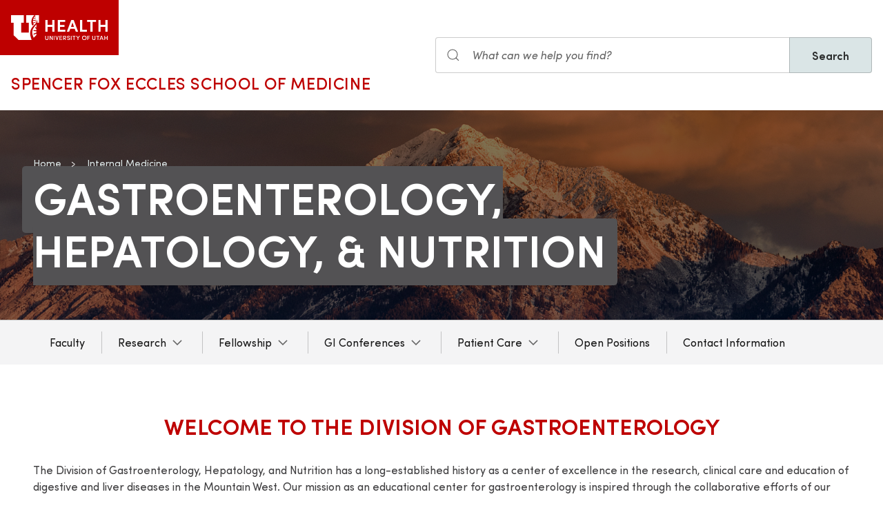

--- FILE ---
content_type: text/html; charset=UTF-8
request_url: https://medicine.utah.edu/internal-medicine/gastroenterology
body_size: 15201
content:
<!DOCTYPE html>
<html lang="en" dir="ltr" prefix="og: https://ogp.me/ns#">
  <head>
    <meta charset="utf-8" />
<noscript><style>form.antibot * :not(.antibot-message) { display: none !important; }</style>
</noscript><meta name="geo.placename" content="University of Utah" />
<meta name="geo.region" content="US-UT" />
<link rel="canonical" href="https://medicine.utah.edu/internal-medicine/gastroenterology" />
<link rel="shortlink" href="https://medicine.utah.edu/internal-medicine/gastroenterology" />
<meta name="rights" content="Copyright © 2026 University of Utah Health" />
<meta property="og:site_name" content="Internal Medicine | U of U School of Medicine" />
<meta property="og:type" content="article" />
<meta property="og:url" content="https://medicine.utah.edu/internal-medicine/gastroenterology" />
<meta property="og:title" content="Gastroenterology, Hepatology, &amp; Nutrition" />
<meta property="og:image:type" content="image/jpeg" />
<meta property="og:image:alt" content="Gastroenterology, Hepatology, &amp; Nutrition" />
<meta property="og:street_address" content="30 North Mario Capecchi Dr, 3rd floor" />
<meta property="og:locality" content="Salt Lake City" />
<meta property="og:region" content="UT" />
<meta property="og:postal_code" content="84112" />
<meta property="og:country_name" content="US" />
<meta property="og:phone_number" content="" />
<meta property="article:published_time" content="2021-09-08T12:46:53-06:00" />
<meta property="article:modified_time" content="2026-01-13T12:57:57-07:00" />
<meta name="twitter:card" content="summary" />
<meta name="twitter:site" content="@UofUInternalMed" />
<meta name="twitter:title" content="Gastroenterology, Hepatology, &amp; Nutrition" />
<meta name="twitter:image:alt" content="Gastroenterology, Hepatology, &amp; Nutrition" />
<meta name="Generator" content="Drupal 10 (https://www.drupal.org)" />
<meta name="MobileOptimized" content="width" />
<meta name="HandheldFriendly" content="true" />
<meta name="viewport" content="width=device-width, initial-scale=1.0" />
<link rel="icon" href="/themes/custom/theme_uou_academic/favicon.ico" type="image/vnd.microsoft.icon" />
<script src="https://prod.internalmedicine.medicine.utah.edu/sites/g/files/zrelqx356/files/google_tag/utah_production/google_tag.script.js?t9bd50" defer></script>
</head-placeholder>
    <title>Gastroenterology, Hepatology, &amp; Nutrition | Internal Medicine | U of U School of Medicine</title>
    <style></style>
<style>.ssa-instance-d46dd552a055fa496e9b4716de92c085.coh-ce-cpt_gloss_section_background_img-ffef129d {    background-image: url("/sites/g/files/zrelqx356/files/media/images/2022/mountains-bg01.jpg");  background-position: center;  background-size: cover;  background-repeat: no-repeat;  background-origin: border-box;  background-clip: border-box;  background-attachment: scroll;}</style>
<style></style>
<style>.ssa-instance-ea5f83b189b559b68b71f8885ba2f520.coh-ce-cpt_icon_card_com-192b0b23 {    width: -webkit-calc(3 * 44px);    width: calc(3 * 44px);}.ssa-instance-ea5f83b189b559b68b71f8885ba2f520.coh-ce-cpt_icon_card_com-630eea1b {    width: -webkit-calc(3 * 44px);    width: calc(3 * 44px);    height: -webkit-calc(3 * 44px);    height: calc(3 * 44px);}</style>
<style>.ssa-instance-193ec6206f3a31b28104278fbbdeaf52.coh-ce-cpt_gloss_section_background_img-ffef129d {    background-image: url("/sites/g/files/zrelqx356/files/media/images/2022/Bonneville%20Shoreline%20June-17_5.jpg");  background-position: center;  background-size: cover;  background-repeat: no-repeat;  background-origin: border-box;  background-clip: border-box;  background-attachment: scroll;}</style>
<style></style>
<style>.ssa-instance-7e47223167b7c9d4f798262fa19f720a.coh-ce-cpt_icon_card_com-192b0b23 {    width: -webkit-calc(2.5 * 44px);    width: calc(2.5 * 44px);}.ssa-instance-7e47223167b7c9d4f798262fa19f720a.coh-ce-cpt_icon_card_com-630eea1b {    width: -webkit-calc(2.5 * 44px);    width: calc(2.5 * 44px);    height: -webkit-calc(2.5 * 44px);    height: calc(2.5 * 44px);}</style>
<style>.ssa-instance-3931bf58c6384303db09024486aff978.coh-ce-cpt_gloss_section_background_img-ffef129d {    background-image: url("/sites/g/files/zrelqx356/files/media/images/2022/saltflats%20%281%29_0.jpg");  background-position: center;  background-size: cover;  background-repeat: no-repeat;  background-origin: border-box;  background-clip: border-box;  background-attachment: scroll;}</style>
<style></style>
<style>.ssa-instance-6a2ed1fdaaf328a3a0f442fb6de221b2.coh-ce-cpt_image_billboard-aca91573 {    max-width: 80%;}</style>
      <link rel="stylesheet" media="all" href="/modules/contrib/cohesion/css/reset.css?t9bd50" />
<link rel="stylesheet" media="all" href="/sites/g/files/zrelqx356/files/cohesion/styles/base/theme-uou-academic-stylesheet.min.css?t9bd50" />
<link rel="stylesheet" media="all" href="/sites/g/files/zrelqx356/files/cohesion/styles/base/default-element-styles-element-container.css?t9bd50" />
<link rel="stylesheet" media="all" href="/sites/g/files/zrelqx356/files/cohesion/styles/base/default-element-styles-element-image.css?t9bd50" />
<link rel="stylesheet" media="all" href="/sites/g/files/zrelqx356/files/cohesion/styles/base/default-element-styles-element-link.css?t9bd50" />
<link rel="stylesheet" media="all" href="/sites/g/files/zrelqx356/files/cohesion/styles/base/default-element-styles-element-wysiwyg.css?t9bd50" />
<link rel="stylesheet" media="all" href="/themes/contrib/stable/css/core/components/ajax-progress.module.css?t9bd50" />
<link rel="stylesheet" media="all" href="/themes/contrib/stable/css/system/components/align.module.css?t9bd50" />
<link rel="stylesheet" media="all" href="/themes/contrib/stable/css/system/components/fieldgroup.module.css?t9bd50" />
<link rel="stylesheet" media="all" href="/themes/contrib/stable/css/system/components/container-inline.module.css?t9bd50" />
<link rel="stylesheet" media="all" href="/themes/contrib/stable/css/system/components/clearfix.module.css?t9bd50" />
<link rel="stylesheet" media="all" href="/themes/contrib/stable/css/system/components/details.module.css?t9bd50" />
<link rel="stylesheet" media="all" href="/themes/contrib/stable/css/system/components/hidden.module.css?t9bd50" />
<link rel="stylesheet" media="all" href="/themes/contrib/stable/css/system/components/item-list.module.css?t9bd50" />
<link rel="stylesheet" media="all" href="/themes/contrib/stable/css/system/components/js.module.css?t9bd50" />
<link rel="stylesheet" media="all" href="/themes/contrib/stable/css/system/components/nowrap.module.css?t9bd50" />
<link rel="stylesheet" media="all" href="/themes/contrib/stable/css/system/components/position-container.module.css?t9bd50" />
<link rel="stylesheet" media="all" href="/themes/contrib/stable/css/system/components/reset-appearance.module.css?t9bd50" />
<link rel="stylesheet" media="all" href="/themes/contrib/stable/css/system/components/resize.module.css?t9bd50" />
<link rel="stylesheet" media="all" href="/themes/contrib/stable/css/system/components/system-status-counter.css?t9bd50" />
<link rel="stylesheet" media="all" href="/themes/contrib/stable/css/system/components/system-status-report-counters.css?t9bd50" />
<link rel="stylesheet" media="all" href="/themes/contrib/stable/css/system/components/system-status-report-general-info.css?t9bd50" />
<link rel="stylesheet" media="all" href="/themes/contrib/stable/css/system/components/tablesort.module.css?t9bd50" />
<link rel="stylesheet" media="all" href="/sites/g/files/zrelqx356/files/cohesion/styles/theme/theme-uou-academic-stylesheet.min.css?t9bd50" />
<link rel="stylesheet" media="all" href="/core/modules/layout_discovery/layouts/onecol/onecol.css?t9bd50" />
<link rel="stylesheet" media="all" href="/modules/custom/uou_academic_search_filter/css/uou_academic_search_filter.css?t9bd50" />
<link rel="stylesheet" media="all" href="/modules/custom/uou_config/css/uou_acquiadam.css?t9bd50" />
<link rel="stylesheet" media="all" href="/modules/custom/uou_searchstax_app/css/searchstax.autosuggest.css?t9bd50" />
<link rel="stylesheet" media="all" href="/libraries/videojs/dist/video-js.css?t9bd50" />
<link rel="stylesheet" media="all" href="/themes/custom/theme_uou/css/uikit/gls.base.css?t9bd50" />
<link rel="stylesheet" media="all" href="/themes/custom/theme_uou/css/uikit/gls.layout.css?t9bd50" />
<link rel="stylesheet" media="all" href="/themes/custom/theme_uou/css/uikit/gls.component.css?t9bd50" />
<link rel="stylesheet" media="all" href="/themes/custom/theme_uou/../../../libraries/gloss-source/dist/css/gloss.css?t9bd50" />
<link rel="stylesheet" media="all" href="/themes/custom/theme_uou/css/uikit/gls.theme.css?t9bd50" />
<link rel="stylesheet" media="all" href="/themes/custom/theme_uou_academic/dist/css/global.css?t9bd50" />
<link rel="stylesheet" media="all" href="/themes/custom/theme_uou_academic/css/components/searchstax.search_block_input.css?t9bd50" />
<link rel="stylesheet" media="all" href="/sites/g/files/zrelqx356/files/asset_injector/css/hide_play_video_text-786a792ef61c14c4390f9e8ca7ce93da.css?t9bd50" />
</css-placeholder>
      </js-placeholder>
  </head>
  <body>
          <div data-block-plugin-id="notification_block" class="block block-uou-notifications block-notification-block">
    
        

          

      </div>

    
        <a href="#main-content" class="visually-hidden focusable">
      Skip to main content
    </a>
    <noscript><iframe src="https://www.googletagmanager.com/ns.html?id=GTM-PWGNSW" height="0" width="0" style="display:none;visibility:hidden"></iframe></noscript>
      <div class="dialog-off-canvas-main-canvas" data-off-canvas-main-canvas>
    <div id="page-wrapper" class="">
	<header  id="page--header">
					<nav  id="page--navbar" class="gls-navbar-container gls-navbar-item gls-padding-remove" gls-navbar="">
				<div class="gls-navbar-left">
	          
              <a style='color: #B42C40;' class="gls-navbar-item gls-background-primary gls-padding-small-left gls-padding-small-right gls-logo" title="Home" href="//uofuhealth.utah.edu" rel="home" >
        <img src="/themes/custom/theme_uou_academic/logo.svg"  alt="Home" width="140">
      </a>
    
    <div class="gls-navbar-item gls-visible@m">
                                <a href="/" title="Home" rel="home" class="gls-button gls-button-link gls-text-uppercase gls-text-large gls-text-wide">
                              Spencer Fox Eccles School of Medicine
                          </a>
              </div>
  
</div>

<div class="gls-navbar-right">
	  <div id="searchstax" data-block-plugin-id="searchstax_input_block" class="settings-tray-editable block block-uou-searchstax-app block-searchstax-input-block gls-navbar-item" data-drupal-settingstray="editable">
    
        

          <form class="uou-searchstax-input-form gls-form-stacked" data-drupal-selector="uou-searchstax-input-form" action="/internal-medicine/gastroenterology" method="post" id="uou-searchstax-input-form" accept-charset="UTF-8">
  


<form class="uou-searchstax-input-form" data-drupal-selector="uou-searchstax-input-form">
    <input autocomplete="off" data-drupal-selector="form-4cx9ganxblm1ps-ptldy0lodjkqq5g48wriroareye" type="hidden" name="form_build_id" value="form-4Cx9gANxbLM1PS--PTLdy0LODjkqq5G48WRiRoAReYE" class="gls-margin" />

  
  <input data-drupal-selector="edit-uou-searchstax-input-form" type="hidden" name="form_id" value="uou_searchstax_input_form" class="gls-margin" />


    
<div class="js-form-item form-item js-form-type-textfield form-type-textfield js-form-item-q form-item-q">
      <label for="edit-q" class="visually-hidden">Search</label>
  
  
  <div class="gls-form-controls">
    
    

<div
	class="gls-search gls-search-default gls-width-1-1 gls-margin-top gls-margin-right searchstax-page-wrapper" style="display:inline-flex;">

		<span class="gls-form-icon searchstax-icon" aria-hidden="true">
		<svg width="20" height="20" viewbox="0 0 20 20" role="img" focusable="false" aria-hidden="true">
			<circle fill="none" stroke="currentColor" stroke-width="1.1" cx="9" cy="9" r="7"></circle>
			<path fill="none" stroke="currentColor" stroke-width="1.1" d="M14,14 L18,18 L14,14 Z"></path>
		</svg>
	</span>

		<input placeholder="What can we help you find?" aria-label="Search input" class="gls-input gls-width-1-1 searchstax-input form-text gls-text-default gls-text-italic" data-drupal-selector="edit-q" type="text" id="edit-q" name="q" value="" size="60" maxlength="128"
	aria-label="Search site" style="border-radius:0;"/>

		<a aria-label="Clear search"
	class="gls-form-icon gls-form-icon-flip searchstax-clear-input
					clear-default
		"
	gls-icon="icon: close; ratio: 0.5"
	style="display:none; cursor:pointer;">
	</a>
	
		<button type="submit"
	class="gls-button gls-text-semibold gls-text-default searchstax-button"
	style="border-radius:0; margin-left:-1px; background:#DAE5E6; border:1px solid rgba(0, 0, 0, 0.2);">

			Search
		</button>

		<ul class="searchstax-suggestions"></ul>
</div>


      </div>

  
  
  </div>

</form>

</form>

      </div>

</div>

				<div class="gls-navbar-item gls-navbar-right gls-hidden@m">
					<button class="gls-button gls-button-outline gls-button-small" type="button" gls-toggle="target: #offcanvas-flip">
						<span gls-navbar-toggle-icon="" class="gls-margin-xsmall-right gls-text-primary gls-icon gls-navbar-toggle-icon"></span>
						<span class="gls-text-uppercase">Menu</span>
					</button>
					<a href="/search" class="gls-margin-left" gls-search-icon></a>
				</div>
			</nav>
			</header>

	
			<div id="page--highlighted">
			<div class="gls-container">
				
			</div>
		</div>
	
	<div  id="page">
		<div id="page--wrapper" class="gls-grid" gls-grid>
			<main  id="page--content" class="gls-width-1-1">
				<a id="main-content" tabindex="-1"></a>
				  <div id="region--content" class="region region-content">
    <div data-drupal-messages-fallback class="hidden"></div>  <div id="mainpagecontent" data-block-plugin-id="system_main_block" class="block block-system block-system-main-block">
    
        

          <article class="gls-article">
 
  <!-- Billboard -->
  
    <div id="page--billboard" class="node--page-billboard">
                               <div class="coh-container ssa-component coh-component ssa-component-instance-cdf2ef80-0e3d-4cad-a993-7327fa5adef2 coh-component-instance-cdf2ef80-0e3d-4cad-a993-7327fa5adef2 gls-section gls-section-default gls-cover-container gls-text-center gls-border-bottom gls-hidden@m" data-lift-slot >   <img class="coh-image coh-image-responsive-xl" gls-cover style="filter: blur(20px);" src="/sites/g/files/zrelqx356/files/styles/billboard_tablet/public/media/images/2024/Earth%20Day%20Cover%20Slide%20Presentation%20%28Billboard%20%28Landscape%29%29.png?itok=Pfv2MnnG" alt="mountain" />     <div class="coh-container gls-overlay-primary gls-position-cover" > </div>   <div class="coh-container gls-container gls-container-large gls-flex gls-flex-column gls-flex-middle gls-position-relative coh-ce-cpt_image_billboard-a586471a" style="row-gap: .75rem;" >     <ul class="coh-breadcrumb gls-breadcrumb gls-breadcrumb-secondary gls-margin-remove gls-light">  <li>  <a href="https://medicine.utah.edu">Home</a>  </li>  <li>  <a href="/internal-medicine">Internal Medicine</a>  </li>  </ul>    <div class="coh-container gls-flex gls-flex-column" style="row-gap: .75rem;" >   <h1 class="coh-heading gls-heading-medium gls-text-semibold gls-text-uppercase gls-margin-remove  gls-light" style="--heading-medium-line-height: 1.2;"  > Gastroenterology, Hepatology, &amp; Nutrition </h1>   </div>       </div> </div>  <div class="coh-container ssa-component coh-component ssa-component-instance-cdf2ef80-0e3d-4cad-a993-7327fa5adef2 coh-component-instance-cdf2ef80-0e3d-4cad-a993-7327fa5adef2 gls-section gls-section-default gls-cover-container gls-border-bottom gls-visible@m" data-lift-slot >   <img class="coh-image coh-image-responsive-xl" gls-cover src="/sites/g/files/zrelqx356/files/styles/billboard_desktop/public/media/images/2024/Earth%20Day%20Cover%20Slide%20Presentation%20%28Billboard%20%28Landscape%29%29.png?itok=6aGMGn65" alt="mountain" />     <div class="coh-container gls-overlay-primary gls-position-cover" > </div>   <div class="coh-container gls-container gls-container-large gls-flex gls-flex-column gls-position-relative gls-text-left gls-flex-top coh-ce-cpt_image_billboard-a586471a" >  <div class="coh-container gls-flex gls-flex-column gls-text-left gls-flex-top ssa-instance-6a2ed1fdaaf328a3a0f442fb6de221b2 coh-ce-cpt_image_billboard-aca91573" style="row-gap: .75rem;" >     <ul class="coh-breadcrumb gls-breadcrumb gls-breadcrumb-secondary gls-margin-remove gls-light">  <li>  <a href="https://medicine.utah.edu">Home</a>  </li>  <li>  <a href="/internal-medicine">Internal Medicine</a>  </li>  </ul>    <div class="coh-container gls-flex gls-flex-column" style="row-gap: 1.25rem;" >   <h1 class="coh-heading gls-heading-medium gls-text-semibold gls-text-uppercase gls-margin-remove  gls-light" style="--heading-medium-line-height: 1.2;" >  <span class="coh-inline-element gls-border-rounded  gls-background-tertiary coh-ce-cpt_image_billboard-a586471a" style="box-decoration-break: clone; box-shadow: 0 5px 6px -7px rgba(0, 0, 0, 0.6), 0 2px 4px -5px rgba(0, 0, 0, 0.06); margin: 0 -0.25em; padding: 0 .25em .125em; text-box-trim: trim-both;">Gastroenterology, Hepatology, &amp; Nutrition</span> </h1>   </div>       </div> </div> </div> 
 

    </div>

  <!-- Navigation -->
      <div id="page--menubar" class="gls-background-muted gls-position-relative">
      <div class="gls-container">
        

<div id="offcanvas-flip" class="uou-mega-menu-wrapper gls-offcanvas" gls-offcanvas="flip: true; overlay: true">
  <div class="gls-offcanvas-bar gls-box-shadow-medium">

    <button class="gls-hidden@m gls-offcanvas-close gls-button gls-button-outline gls-button-small gls-padding-xsmall gls-text-uppercase" type="button">
      <span class="gls-text-primary gls-position-relative gls-margin-xsmall-right gls-icon" gls-icon="icon: close; ratio: 0.5"></span>
      <span class="gls-text-uppercase gls-text-emphasis">Close</span>
    </button>

    <div class="gls-hidden@m gls-section gls-section-default gls-section-xsmall">
      <div class="gls-container">
        <h2 class="gls-h3 gls-text-primary gls-text-uppercase gls-margin-top">
          <a href="/" rel="home" class="gls-link-reset">
            <div class="gls-text-primary">Internal Medicine</div>
          </a>
        </h2>
      </div>
    </div>

    <nav role="navigation" aria-labelledby="department-menu-menu"  id="department-menu" data-block-plugin-id="department_menu" class="settings-tray-editable gls-navbar-secondary gls-navbar" data-drupal-settingstray="editable" gls-navbar="mode: click">
            <div class="gls-navbar-left">
              

                                      <h2 class="visually-hidden" id="department-menu-menu">Gastroenterology</h2>
          
        

                          
<h3 class="gls-hidden@m gls-text-medium gls-text-uppercase gls-margin-remove-top">
  Department of Gastroenterology
</h3>


<ul class="menu menu-level-0 gls-navbar-nav gls-navbar-parent-icon gls-navbar-nav-divider department-menu">
                        <li class="menu-item">
                      <a href="/internal-medicine/gastroenterology/faculty">
              Faculty
            </a>
          
                  </li>
                              <li class="menu-item gls-parent">
                      <a href="/internal-medicine/gastroenterology/research">
              Research
            </a>
          
                                                      
  

      <div class="uou-megamenu uou-megamenu-mobile gls-navbar-dropdown gls-navbar-dropdown-boundary gls-navbar-dropdown-bottom-center uou-single-dropdown uou-no-text" gls-drop="cls-drop: gls-navbar-dropdown; boundary: !nav; boundary-align: true; pos: bottom-justify; flip: x; mode: click; duration: 100;">
      <div class="gls-grid" gls-grid>

      
      <div class="gls-width-expand">
        <div class="gls-navbar-dropdown-grid gls-child-width-1-2@m gls-child-width-1-1@l gls-grid" gls-grid>
                      <div  class="menu-col-one">
              <nav role="navigation" aria-labelledby="-menu" data-block-plugin-id="menu_block:internal-medicine--gas">
            
  <h2 class="visually-hidden" id="-menu">Sub Menu</h2>
  

        
<ul class="gls-nav gls-navbar-dropdown-nav">
            
              <li class="menu-item">
          <a href="/internal-medicine/gastroenterology/research/clinical-research" data-drupal-link-system-path="node/2311">Clinical Research</a>
        </li>
                      
              <li class="menu-item">
          <a href="/internal-medicine/gastroenterology/research/translationalresearch" data-drupal-link-system-path="node/2356">Translational Research</a>
        </li>
                      
              <li class="menu-item">
          <a href="/internal-medicine/gastroenterology/research/projects" title="Research Projects" data-drupal-link-system-path="node/2346">Research Projects</a>
        </li>
                      
              <li class="menu-item">
          <a href="/internal-medicine/gastroenterology/research/gi-tissue-bank" data-drupal-link-system-path="node/2316">GI Tissue Bank</a>
        </li>
                      
              <li class="menu-item">
          <a href="/internal-medicine/gastroenterology/research/publications" data-drupal-link-system-path="node/2351">Publications</a>
        </li>
            </ul>

  </nav>

            </div>
          
          
          
          
          
        </div>
      </div>

      
    </div>

    
  </div>


                              </li>
                              <li class="menu-item gls-parent">
                      <a href="/internal-medicine/gastroenterology/fellowship">
              Fellowship
            </a>
          
                                                      
  

      <div class="uou-megamenu uou-megamenu-mobile gls-navbar-dropdown gls-navbar-dropdown-boundary gls-navbar-dropdown-bottom-center uou-single-dropdown uou-no-text" gls-drop="cls-drop: gls-navbar-dropdown; boundary: !nav; boundary-align: true; pos: bottom-justify; flip: x; mode: click; duration: 100;">
      <div class="gls-grid" gls-grid>

      
      <div class="gls-width-expand">
        <div class="gls-navbar-dropdown-grid gls-child-width-1-2@m gls-child-width-1-1@l gls-grid" gls-grid>
                      <div  class="menu-col-one">
              <nav role="navigation" aria-labelledby="-menu" data-block-plugin-id="menu_block:internal-medicine--gas">
            
  <h2 class="visually-hidden" id="-menu">Sub Menu</h2>
  

        
<ul class="gls-nav gls-navbar-dropdown-nav">
            
              <li class="menu-item">
          <a href="/internal-medicine/gastroenterology/fellowship/application" data-drupal-link-system-path="node/2281">Application Information</a>
        </li>
                      
              <li class="menu-item">
          <a href="/internal-medicine/gastroenterology/fellowship/clinical-research-training" data-drupal-link-system-path="node/2286">Clinical &amp; Research Training</a>
        </li>
                      
              <li class="menu-item">
          <a href="/internal-medicine/gastroenterology/fellowship/current-fellows" data-drupal-link-system-path="node/2291">Current Fellows</a>
        </li>
            </ul>

  </nav>

            </div>
          
          
          
          
          
        </div>
      </div>

      
    </div>

    
  </div>


                              </li>
                              <li class="menu-item gls-parent">
                      <a href="/internal-medicine/gastroenterology/events">
              GI Conferences
            </a>
          
                                                      
  

      <div class="uou-megamenu uou-megamenu-mobile gls-navbar-dropdown gls-navbar-dropdown-boundary gls-navbar-dropdown-bottom-center uou-single-dropdown uou-no-text" gls-drop="cls-drop: gls-navbar-dropdown; boundary: !nav; boundary-align: true; pos: bottom-justify; flip: x; mode: click; duration: 100;">
      <div class="gls-grid" gls-grid>

      
      <div class="gls-width-expand">
        <div class="gls-navbar-dropdown-grid gls-child-width-1-2@m gls-child-width-1-1@l gls-grid" gls-grid>
                      <div  class="menu-col-one">
              <nav role="navigation" aria-labelledby="-menu" data-block-plugin-id="menu_block:internal-medicine--gas">
            
  <h2 class="visually-hidden" id="-menu">Sub Menu</h2>
  

        
<ul class="gls-nav gls-navbar-dropdown-nav">
            
              <li class="menu-item">
          <a href="/internal-medicine/gastroenterology/events/rmibd" data-drupal-link-system-path="node/2251">Rocky Mountain IBD Course</a>
        </li>
                      
              <li class="menu-item">
          <a href="/internal-medicine/gastroenterology/events/therapeutic" data-drupal-link-system-path="node/2256">Therapeutic Endoscopy Course</a>
        </li>
                      
              <li class="menu-item">
          <a href="/internal-medicine/gastroenterology/events/hawaii" data-drupal-link-system-path="node/25076">Clinical Updates Hawaii</a>
        </li>
            </ul>

  </nav>

            </div>
          
          
          
          
          
        </div>
      </div>

      
    </div>

    
  </div>


                              </li>
                              <li class="menu-item gls-parent">
                      <a href="http://healthcare.utah.edu/gi/">
              Patient Care
            </a>
          
                                                      
  

      <div class="uou-megamenu uou-megamenu-mobile gls-navbar-dropdown gls-navbar-dropdown-boundary gls-navbar-dropdown-bottom-center uou-single-dropdown uou-no-text" gls-drop="cls-drop: gls-navbar-dropdown; boundary: !nav; boundary-align: true; pos: bottom-justify; flip: x; mode: click; duration: 100;">
      <div class="gls-grid" gls-grid>

      
      <div class="gls-width-expand">
        <div class="gls-navbar-dropdown-grid gls-child-width-1-2@m gls-child-width-1-1@l gls-grid" gls-grid>
                      <div  class="menu-col-one">
              <nav role="navigation" aria-labelledby="-menu" data-block-plugin-id="menu_block:internal-medicine--gas">
            
  <h2 class="visually-hidden" id="-menu">Sub Menu</h2>
  

        
<ul class="gls-nav gls-navbar-dropdown-nav">
            
              <li class="menu-item">
          <a href="https://healthcare.utah.edu/gi/conditions/espohageal-diseases">Esophageal Diseases</a>
        </li>
                      
              <li class="menu-item">
          <a href="http://healthcare.utah.edu/gi/">Gastroenterology Services</a>
        </li>
                      
              <li class="menu-item">
          <a href="https://healthcare.utah.edu/huntsmancancerinstitute/gi-cancer">HCI Gastrointestinal Cancer</a>
        </li>
                      
              <li class="menu-item">
          <a href="https://healthcare.utah.edu/gi/conditions/inflammatory-bowel-disease.php">Inflammatory Bowel Disease</a>
        </li>
                      
              <li class="menu-item">
          <a href="https://healthcare.utah.edu/livercenter/">Liver Center</a>
        </li>
                      
              <li class="menu-item">
          <a href="http://healthcare.utah.edu/transplant/liver/">Liver Transplant</a>
        </li>
                      
              <li class="menu-item">
          <a href="https://healthcare.utah.edu/gi/conditions/pancreatitis">Pancreatic Disease</a>
        </li>
                      
              <li class="menu-item">
          <a href="https://healthcare.utah.edu/gi/appointment.php">Request an Appointment</a>
        </li>
            </ul>

  </nav>

            </div>
          
          
          
          
          
        </div>
      </div>

      
    </div>

    
  </div>


                              </li>
                              <li class="menu-item">
                      <a href="/internal-medicine/gastroenterology/openpositions">
              Open Positions
            </a>
          
                  </li>
                              <li class="menu-item">
                      <a href="/internal-medicine/gastroenterology/contact">
              Contact Information
            </a>
          
                  </li>
        </ul>

              </div>
    </nav>

    <div class="gls-hidden@m">
      
    </div>

  </div>
</div>

      </div>
    </div>
  
  <!-- Table of Contents -->
  
  
  <div>
      <div class="layout layout--onecol">
    <div  class="layout__region layout__region--content">
        <div data-block-plugin-id="field_block:node:page:field_layout_canvas" class="block block-layout-builder block-field-blocknodepagefield-layout-canvas">
    
        

          
            <div>              <div class="coh-container ssa-component coh-component ssa-component-instance-e5e2aef7-da59-49a7-827a-f7ab4820a3ee coh-component-instance-e5e2aef7-da59-49a7-827a-f7ab4820a3ee" data-lift-slot >  <div class="coh-container gls-section  gls-section-default default-size"  style="padding-top: ; padding-bottom: ;" >  <div class="coh-container gls-container default-width" >           <div class="coh-container ssa-component coh-component ssa-component-instance-743e7fd1-2caa-49ca-a6c6-90588e5124fc coh-component-instance-743e7fd1-2caa-49ca-a6c6-90588e5124fc coh-heading-component" data-lift-slot >  <div class="coh-inline-element gls-pre-heading gls-h4 gls-text-muted gls-margin-xsmall-bottom gls-text-center"></div> <h2 class="coh-heading gls-text-primary gls-text-uppercase gls-text-semibold gls-text-center gls-margin-medium-bottom" >  <span class="coh-inline-element">Welcome to the Division of Gastroenterology</span> </h2> </div> 
         <div class="coh-container ssa-component coh-component ssa-component-instance-9434a506-b22b-4207-b736-d6cd3215763d coh-component-instance-9434a506-b22b-4207-b736-d6cd3215763d  " data-lift-slot >  <div class="coh-wysiwyg"  >    <p>The Division of Gastroenterology, Hepatology, and Nutrition has a long-established history as a center of excellence in the research, clinical care and education of digestive and liver diseases in the Mountain West. Our mission as an educational center for gastroenterology is inspired through the collaborative efforts of our faculty working towards new discoveries that will continue to provide better outcomes for our patients.</p>
 </div> </div>  
            <div class="coh-container ssa-component coh-component ssa-component-instance-49cd61b4-934e-44e3-84fe-b1965f865b0d coh-component-instance-49cd61b4-934e-44e3-84fe-b1965f865b0d" data-lift-slot >  <div class="coh-container gls-section  gls-section-default gls-section-small"  style="padding-top: ; padding-bottom: ;" >  <div class="coh-container gls-container default-width" >             <div class="coh-container ssa-component coh-component ssa-component-instance-b8a0bad1-2303-4292-8025-b8621e3c35f9 coh-component-instance-b8a0bad1-2303-4292-8025-b8621e3c35f9" data-lift-slot >  <div class="coh-container gls-container  " >  <div class="coh-container gls-grid-small gls-grid-match gls-child-width-1-4@m [field.row-default] coh-ce-cpt_layout_component_button_grou-a57c7809" gls-grid gls-height-match="target: .gls-button" >               <div class="coh-container ssa-component coh-component ssa-component-instance-ad8dd49d-7ec4-4cd3-80ae-625684d6be18 coh-component-instance-ad8dd49d-7ec4-4cd3-80ae-625684d6be18" data-lift-slot >  <div class="coh-container gls-text-center   coh-ce-cpt_standard_button_component-c5ddda05" >  <a href="https://medicine.utah.edu/internal-medicine/gastroenterology/news" class="coh-link gls-button gls-button-primary gls-button-large default-width" target="_self" > Division News    </a> </div> </div> 
             <div class="coh-container ssa-component coh-component ssa-component-instance-1b9c2560-2782-44e7-986a-e7da41184e1d coh-component-instance-1b9c2560-2782-44e7-986a-e7da41184e1d" data-lift-slot >  <div class="coh-container gls-text-center   coh-ce-cpt_standard_button_component-c5ddda05" >  <a href="/internal-medicine/gastroenterology/research" class="coh-link gls-button gls-button-primary gls-button-large default-width" target="_self" > Research    </a> </div> </div> 
             <div class="coh-container ssa-component coh-component ssa-component-instance-fa57910d-021d-44ca-9dc2-8f767a48e6cf coh-component-instance-fa57910d-021d-44ca-9dc2-8f767a48e6cf" data-lift-slot >  <div class="coh-container gls-text-center   coh-ce-cpt_standard_button_component-c5ddda05" >  <a href="/internal-medicine/gastroenterology/faculty" class="coh-link gls-button gls-button-primary gls-button-large default-width" target="_self" > Faculty    </a> </div> </div> 
             <div class="coh-container ssa-component coh-component ssa-component-instance-bb50a3b4-49c1-44b8-8303-accc1bfe94fa coh-component-instance-bb50a3b4-49c1-44b8-8303-accc1bfe94fa" data-lift-slot >  <div class="coh-container gls-text-center   coh-ce-cpt_standard_button_component-c5ddda05" >  <a href="/internal-medicine/gastroenterology/fellowship" class="coh-link gls-button gls-button-primary gls-button-large default-width" target="_self" > Fellowship    </a> </div> </div> 
   </div> </div> </div> 
   </div> </div> </div> 
   </div> </div> </div> 
             <div class="coh-container ssa-component coh-component ssa-component-instance-97da2d5d-8c94-4f4d-ac91-c9e0f4e2445f coh-component-instance-97da2d5d-8c94-4f4d-ac91-c9e0f4e2445f" data-lift-slot >  <div class="coh-container gls-section   gls-section-xsmall gls-section-default gls-background-norepeat gls-background-cover gls-background-center-center ssa-instance-3931bf58c6384303db09024486aff978 coh-ce-cpt_gloss_section_background_img-ffef129d"  style="padding-top: ; padding-bottom: ;" >  <div class="coh-container gls-container gls-container-small" >                                <div class="coh-container ssa-component coh-component ssa-component-instance-853eec71-b5a9-4515-8657-00220cfc527a coh-component-instance-853eec71-b5a9-4515-8657-00220cfc527a" data-lift-slot >  <div class="coh-container gls-position-relative gls-card-cover-container  " >      <div class="coh-container gls-card gls-grid-collapse gls-child-width-1-2@s gls-margin gls-flex-middle gls-card-small no-border gls-card-shadow   gls-card-default      " gls-grid >    <div class="coh-container gls-card-media-left gls-cover-container" >  <picture> <source srcset="/sites/g/files/zrelqx356/files/styles/square_wide/public/media/images/2026/flynn-ann.jpeg?itok=bk_y8ixf" media="(min-width: 2400px)" type="image/jpeg"> <source srcset="/sites/g/files/zrelqx356/files/styles/square_desktop/public/media/images/2026/flynn-ann.jpeg?itok=FINL23gS" media="(min-width: 1599px) and (max-width: 2399px)" type="image/jpeg"> <source srcset="/sites/g/files/zrelqx356/files/styles/square_laptop/public/media/images/2026/flynn-ann.jpeg?itok=bscLTxtQ" media="(min-width: 1199px) and (max-width: 1598px)" type="image/jpeg"> <source srcset="/sites/g/files/zrelqx356/files/styles/square_tablet/public/media/images/2026/flynn-ann.jpeg?itok=R2-ABqFm" media="(min-width: 959px) and (max-width: 1198px)" type="image/jpeg"> <source srcset="/sites/g/files/zrelqx356/files/styles/square_phone/public/media/images/2026/flynn-ann.jpeg?itok=eDElh6G0" media="(min-width: 639px) and (max-width: 958px)" type="image/jpeg"> <source srcset="/sites/g/files/zrelqx356/files/styles/square_small/public/media/images/2026/flynn-ann.jpeg?itok=Sr8QRRN8" media="(min-width: 0px) and (max-width: 638px)" type="image/jpeg"> <img class="coh-image coh-image-responsive-xl coh-image-responsive-lg coh-image-responsive-md coh-image-responsive-sm coh-image-responsive-ps coh-image-responsive-xs" src="/sites/g/files/zrelqx356/files/styles/square_wide/public/media/images/2026/flynn-ann.jpeg?itok=bk_y8ixf" alt="Ann Flynn" /> </picture>    <a href="https://healthcare.utah.edu/find-a-doctor/ann-flynn" class="coh-link gls-position-cover" target="_self" > </a>  </div>   <div class="coh-container" >  <div class="coh-container gls-card-body gls-text-left" >   <h3 class="coh-heading gls-card-title gls-margin-remove-bottom "  > Welcome from Dr. Ann Flynn </h3>     <p class="coh-paragraph gls-text-meta gls-margin-remove-top "  >Interim Chief, Division of Gastroenterology, Hepatology, and Nutrition</p>      
    <div class="coh-container " >  <a href="https://healthcare.utah.edu/find-a-doctor/ann-flynn" class="coh-link gls-link" target="_self" > Profile    </a> </div>  </div> </div> </div>    </div> </div> 
   </div> </div> </div> 
            <div class="coh-container ssa-component coh-component ssa-component-instance-13944f3b-c82b-4d4f-a3ae-3e9c6f451f3a coh-component-instance-13944f3b-c82b-4d4f-a3ae-3e9c6f451f3a" data-lift-slot >  <div class="coh-container gls-section  gls-section-default default-size"  style="padding-top: ; padding-bottom: ;" >  <div class="coh-container gls-container default-width" >               <div class="coh-container ssa-component coh-component ssa-component-instance-e5b2809e-860d-425e-be9e-b64848914746 coh-component-instance-e5b2809e-860d-425e-be9e-b64848914746" data-lift-slot >  <div class="coh-container gls-container  gls-margin-medium-bottom" >  <div class="coh-container gls-grid-small gls-child-width-1-3@m gls-child-width-1-2@s" gls-height-match="target: .gls-card" gls-grid >                            <div class="coh-container ssa-component coh-component ssa-component-instance-5fc6f11f-1361-44e0-9969-624b6b4e7e68 coh-component-instance-5fc6f11f-1361-44e0-9969-624b6b4e7e68" data-lift-slot >  <div class="coh-container gls-position-relative gls-card-cover-container  " >    <div class="coh-container gls-card gls-flex gls-flex-column  no-border gls-card-shadow   gls-text-left gls-card-default      " >    <div class="coh-container gls-card-media-top gls-cover-container" >  <picture> <source srcset="/sites/g/files/zrelqx356/files/styles/landscape_wide/public/media/images/2022/Dr%20Judith%20Staub.jpg?itok=0J8oLtVs" media="(min-width: 2400px)" type="image/jpeg"> <source srcset="/sites/g/files/zrelqx356/files/styles/landscape_desktop/public/media/images/2022/Dr%20Judith%20Staub.jpg?itok=d_KJPUx4" media="(min-width: 1599px) and (max-width: 2399px)" type="image/jpeg"> <source srcset="/sites/g/files/zrelqx356/files/styles/landscape_laptop/public/media/images/2022/Dr%20Judith%20Staub.jpg?itok=2r9quYz9" media="(min-width: 1199px) and (max-width: 1598px)" type="image/jpeg"> <source srcset="/sites/g/files/zrelqx356/files/styles/landscape_tablet/public/media/images/2022/Dr%20Judith%20Staub.jpg?itok=ul54W6TY" media="(min-width: 959px) and (max-width: 1198px)" type="image/jpeg"> <source srcset="/sites/g/files/zrelqx356/files/styles/landscape_phone/public/media/images/2022/Dr%20Judith%20Staub.jpg?itok=3Oz6dXPY" media="(min-width: 639px) and (max-width: 958px)" type="image/jpeg"> <source srcset="/sites/g/files/zrelqx356/files/styles/landscape_small/public/media/images/2022/Dr%20Judith%20Staub.jpg?itok=OT9ztRj8" media="(min-width: 0px) and (max-width: 638px)" type="image/jpeg"> <img class="coh-image coh-image-responsive-xl coh-image-responsive-lg coh-image-responsive-md coh-image-responsive-sm coh-image-responsive-ps coh-image-responsive-xs" src="/sites/g/files/zrelqx356/files/styles/landscape_wide/public/media/images/2022/Dr%20Judith%20Staub.jpg?itok=0J8oLtVs" alt="Judith Staub" /> </picture>   </div>     <div class="coh-container gls-card-body" >   <h3 class="coh-heading gls-card-title gls-margin-remove-bottom "  > Mission: Who We Are </h3>       <div class="coh-wysiwyg gls-margin-top "  >    <p>We are a collaborative team of clinicians, researchers, and educators committed to advancing gastrointestinal health through exceptional clinical care, groundbreaking research, and lifelong learning — all guided by a holistic, patient-centered approach in everything we do.</p> </div>    
 </div>    </div>      </div> </div> 
                          <div class="coh-container ssa-component coh-component ssa-component-instance-66932dff-8d67-49a9-af6e-8db11a304ce6 coh-component-instance-66932dff-8d67-49a9-af6e-8db11a304ce6" data-lift-slot >  <div class="coh-container gls-position-relative gls-card-cover-container  " >    <div class="coh-container gls-card gls-flex gls-flex-column  no-border gls-card-shadow   gls-text-left gls-card-default      " >    <div class="coh-container gls-card-media-top gls-cover-container" >  <picture> <source srcset="/sites/g/files/zrelqx356/files/styles/landscape_wide/public/media/images/2025/adobestock_504664732.jpeg?itok=gai7heK5" media="(min-width: 2400px)" type="image/jpeg"> <source srcset="/sites/g/files/zrelqx356/files/styles/landscape_desktop/public/media/images/2025/adobestock_504664732.jpeg?itok=0h-lM7l8" media="(min-width: 1599px) and (max-width: 2399px)" type="image/jpeg"> <source srcset="/sites/g/files/zrelqx356/files/styles/landscape_laptop/public/media/images/2025/adobestock_504664732.jpeg?itok=50gdP_V_" media="(min-width: 1199px) and (max-width: 1598px)" type="image/jpeg"> <source srcset="/sites/g/files/zrelqx356/files/styles/landscape_tablet/public/media/images/2025/adobestock_504664732.jpeg?itok=wwZSx0hY" media="(min-width: 959px) and (max-width: 1198px)" type="image/jpeg"> <source srcset="/sites/g/files/zrelqx356/files/styles/landscape_phone/public/media/images/2025/adobestock_504664732.jpeg?itok=CiIn_whO" media="(min-width: 639px) and (max-width: 958px)" type="image/jpeg"> <source srcset="/sites/g/files/zrelqx356/files/styles/landscape_small/public/media/images/2025/adobestock_504664732.jpeg?itok=wMZQz2Zz" media="(min-width: 0px) and (max-width: 638px)" type="image/jpeg"> <img class="coh-image coh-image-responsive-xl coh-image-responsive-lg coh-image-responsive-md coh-image-responsive-sm coh-image-responsive-ps coh-image-responsive-xs" src="/sites/g/files/zrelqx356/files/styles/landscape_wide/public/media/images/2025/adobestock_504664732.jpeg?itok=gai7heK5" alt="Unrecognizable female doctor holding graphic virtual visualization model of Stomach organ in hands. Multiple virtual medical icons." /> </picture>   </div>     <div class="coh-container gls-card-body" >   <h3 class="coh-heading gls-card-title gls-margin-remove-bottom "  > Vision: Where We Will Go </h3>       <div class="coh-wysiwyg gls-margin-top "  >    <p>To set the standard for patient-centered gastrointestinal care by redefining excellence through innovation, continuous growth, and a deeply human approach to healthcare.</p> </div>    
 </div>    </div>      </div> </div> 
                          <div class="coh-container ssa-component coh-component ssa-component-instance-aa40074e-ad4c-40ff-8423-bfd40a6d3d24 coh-component-instance-aa40074e-ad4c-40ff-8423-bfd40a6d3d24" data-lift-slot >  <div class="coh-container gls-position-relative gls-card-cover-container  " >    <div class="coh-container gls-card gls-flex gls-flex-column  no-border gls-card-shadow   gls-text-left gls-card-default      " >    <div class="coh-container gls-card-media-top gls-cover-container" >  <picture> <source srcset="/sites/g/files/zrelqx356/files/styles/landscape_wide/public/media/images/2025/adobestock_1518624961.jpg?itok=In1HF84c" media="(min-width: 2400px)" type="image/jpeg"> <source srcset="/sites/g/files/zrelqx356/files/styles/landscape_desktop/public/media/images/2025/adobestock_1518624961.jpg?itok=d2AtB3Da" media="(min-width: 1599px) and (max-width: 2399px)" type="image/jpeg"> <source srcset="/sites/g/files/zrelqx356/files/styles/landscape_laptop/public/media/images/2025/adobestock_1518624961.jpg?itok=-_teLbGT" media="(min-width: 1199px) and (max-width: 1598px)" type="image/jpeg"> <source srcset="/sites/g/files/zrelqx356/files/styles/landscape_tablet/public/media/images/2025/adobestock_1518624961.jpg?itok=Qhai6QqP" media="(min-width: 959px) and (max-width: 1198px)" type="image/jpeg"> <source srcset="/sites/g/files/zrelqx356/files/styles/landscape_phone/public/media/images/2025/adobestock_1518624961.jpg?itok=Bw1WogbY" media="(min-width: 639px) and (max-width: 958px)" type="image/jpeg"> <source srcset="/sites/g/files/zrelqx356/files/styles/landscape_small/public/media/images/2025/adobestock_1518624961.jpg?itok=VGWy7xeN" media="(min-width: 0px) and (max-width: 638px)" type="image/jpeg"> <img class="coh-image coh-image-responsive-xl coh-image-responsive-lg coh-image-responsive-md coh-image-responsive-sm coh-image-responsive-ps coh-image-responsive-xs" src="/sites/g/files/zrelqx356/files/styles/landscape_wide/public/media/images/2025/adobestock_1518624961.jpg?itok=In1HF84c" alt="Senior doctor leading medical training for young professionals in hospital conference room" /> </picture>   </div>     <div class="coh-container gls-card-body" >   <h3 class="coh-heading gls-card-title gls-margin-remove-bottom "  > Values: How to Get There </h3>       <div class="coh-wysiwyg gls-margin-top "  >    <p><strong>Empower with an open mind:</strong> We challenge assumptions, embrace curiosity, push creative boundaries, and pursue growth to achieve the highest standards.<br><strong>Lead with humanity:</strong> Compassion and empathy guide each decision, ensuring that people remain at the heart of all we do.<br><strong>Innovate together:</strong> Through authentic collaboration, shared accountability, and a commitment to continuous improvement, we drive meaningful progress—together.</p> </div>    
 </div>    </div>      </div> </div> 
   </div> </div> </div> 
   </div> </div> </div> 
            <div class="coh-container ssa-component coh-component ssa-component-instance-1e757474-6396-407d-95e2-e2dcd69b2589 coh-component-instance-1e757474-6396-407d-95e2-e2dcd69b2589" data-lift-slot >  <div class="coh-container gls-section  gls-section-muted gls-section-small"  style="padding-top: ; padding-bottom: ;" >  <div class="coh-container gls-container default-width" >                <div class="coh-container ssa-component coh-component ssa-component-instance-656c4476-5741-486b-bdbb-06cda357715e coh-component-instance-656c4476-5741-486b-bdbb-06cda357715e" >  <div class="coh-container  " > <div class="coh-row coh-row-xl coh-row-visible-xl" data-coh-row-match-heights="{&quot;xl&quot;:{&quot;target&quot;:&quot;none&quot;}}"> <div class="coh-row-inner coh-ce-cpt_2_column_layout-17802b86"> <div class="coh-column coh-visible-ps coh-col-ps-12 coh-visible-xl coh-col-xl-10" >           <div class="coh-container ssa-component coh-component ssa-component-instance-c3211254-dbd1-44f5-a8cc-e5cdaec11984 coh-component-instance-c3211254-dbd1-44f5-a8cc-e5cdaec11984 coh-heading-component" data-lift-slot >  <div class="coh-inline-element gls-pre-heading gls-h4 gls-text-muted gls-margin-xsmall-bottom "></div> <h2 class="coh-heading gls-h3 gls-text-secondary gls-heading-line gls-text-uppercase  gls-margin-medium-bottom" >  <span class="coh-inline-element">Latest News</span> </h2> </div> 
   </div> <div class="coh-column coh-visible-ps coh-col-ps-12 coh-col-xl" >               <div class="coh-container ssa-component coh-component ssa-component-instance-844653ac-8114-4ba0-8ef2-c7b33404e15e coh-component-instance-844653ac-8114-4ba0-8ef2-c7b33404e15e" data-lift-slot >  <div class="coh-container gls-text-right   coh-ce-cpt_standard_button_component-c5ddda05" >  <a href="/internal-medicine/gastroenterology/news" class="coh-link gls-button gls-button-secondary default-size default-width" target="_self" > More News    </a> </div> </div> 
   </div> </div> </div> </div> </div> 
           <div class="coh-container ssa-component coh-component ssa-component-instance-e411e4cd-cbfd-48e9-8c32-1d60fb9e629d coh-component-instance-e411e4cd-cbfd-48e9-8c32-1d60fb9e629d" data-lift-slot >  <div class="coh-container gls-container  " >  <div class="coh-container gls-grid-small gls-child-width-1-4@m gls-child-width-1-2@s" gls-height-match="target: .gls-card" gls-grid >            
    

<div class="story-teaser-block">
  <div class="gls-card gls-card-default">
        <div class="gls-card-media-top gls-cover-container">
      <a href="/internal-medicine/gastroenterology/news/2025/12/allison-weis-phd-named-2026-ben-b-and-iris-m" class="show-focus" aria-label="Read More: Allison Weis, PhD, Named 2026 Ben B. and Iris M. Margolis Scholar Award Recipient">
        <canvas width="600" height="300"></canvas>
        <img data-src="/sites/g/files/zrelqx356/files/styles/wide_tablet/public/media/images/2023/t-m-V-l73g1P-ZQ-unsplash.jpg?itok=heRxmSfW" alt="mountain" gls-cover gls-img>
      </a>
    </div>
    
    <div class="gls-card-header gls-padding-xsmall-top gls-padding-xsmall-bottom gls-text-small">
      <div gls-grid>
        <div class="gls-width-expand gls-text-uppercase story-teaser__story-type">
                    
      <div>
              <div>News</div>
          </div>
  
                  </div>
                  <div>Dec 11, 2025</div>
              </div>
    </div>
    <div class="gls-card-body">
      <h3 class="gls-card-title gls-margin-small-top gls-text-break"><a href="/internal-medicine/gastroenterology/news/2025/12/allison-weis-phd-named-2026-ben-b-and-iris-m" class="show-focus gls-link-reset"><span>Allison Weis, PhD, Named 2026 Ben B. and Iris M. Margolis Scholar Award Recipient</span>
</a></h3>
      <p class="gls-text-break">
            <div>  <p>The Department of Internal Medicine is pleased to announce that Allison Weis, PhD, has been selected as the Ben B. and Iris M. Margolis Scholar Award recipient for the 2026...</p>


</div>
      </p>
              <p class="gls-text-break">
          <a href="/internal-medicine/gastroenterology/news/2025/12/allison-weis-phd-named-2026-ben-b-and-iris-m" class="show-focus">Read More</a>
                            </p>
          </div>
  </div>
</div>

    

<div class="story-teaser-block">
  <div class="gls-card gls-card-default">
        <div class="gls-card-media-top gls-cover-container">
      <a href="/internal-medicine/gastroenterology/news/2025/10/dr-allison-weis-receives-nci-k22-career-development" class="show-focus" aria-label="Read More: Dr. Allison Weis Receives NCI K22 Career Development Award">
        <canvas width="600" height="300"></canvas>
        <img data-src="/sites/g/files/zrelqx356/files/styles/wide_tablet/public/media/images/2023/Hospital%20Dusk_2011_Barker_med%20%28002%29.jpeg?itok=8hZb17ob" alt="hospital" gls-cover gls-img>
      </a>
    </div>
    
    <div class="gls-card-header gls-padding-xsmall-top gls-padding-xsmall-bottom gls-text-small">
      <div gls-grid>
        <div class="gls-width-expand gls-text-uppercase story-teaser__story-type">
                    
      <div>
              <div>News</div>
          </div>
  
                  </div>
                  <div>Oct 23, 2025</div>
              </div>
    </div>
    <div class="gls-card-body">
      <h3 class="gls-card-title gls-margin-small-top gls-text-break"><a href="/internal-medicine/gastroenterology/news/2025/10/dr-allison-weis-receives-nci-k22-career-development" class="show-focus gls-link-reset"><span>Dr. Allison Weis Receives NCI K22 Career Development Award</span>
</a></h3>
      <p class="gls-text-break">
            <div>  <p>The Department of Internal Medicine is proud to share that Allison Weis, PhD, has been awarded a National Cancer Institute (NCI) Career Transition Award (K22).</p>


</div>
      </p>
              <p class="gls-text-break">
          <a href="/internal-medicine/gastroenterology/news/2025/10/dr-allison-weis-receives-nci-k22-career-development" class="show-focus">Read More</a>
                            </p>
          </div>
  </div>
</div>

    

<div class="story-teaser-block">
  <div class="gls-card gls-card-default">
        <div class="gls-card-media-top gls-cover-container">
      <a href="/internal-medicine/gastroenterology/news/2025/08/dr-amiko-uchida-receives-acg-clinical-research" class="show-focus" aria-label="Read More: Dr. Amiko Uchida Receives ACG Clinical Research Award and NIH Grant">
        <canvas width="600" height="300"></canvas>
        <img data-src="/sites/g/files/zrelqx356/files/styles/wide_tablet/public/media/images/2024/cortney-chummoungpak-G_gRUqPkD3g-unsplash.jpg?itok=0LEynizW" alt="flowers" gls-cover gls-img>
      </a>
    </div>
    
    <div class="gls-card-header gls-padding-xsmall-top gls-padding-xsmall-bottom gls-text-small">
      <div gls-grid>
        <div class="gls-width-expand gls-text-uppercase story-teaser__story-type">
                    
      <div>
              <div>News</div>
          </div>
  
                  </div>
                  <div>Aug 20, 2025</div>
              </div>
    </div>
    <div class="gls-card-body">
      <h3 class="gls-card-title gls-margin-small-top gls-text-break"><a href="/internal-medicine/gastroenterology/news/2025/08/dr-amiko-uchida-receives-acg-clinical-research" class="show-focus gls-link-reset"><span>Dr. Amiko Uchida Receives ACG Clinical Research Award and NIH Grant</span>
</a></h3>
      <p class="gls-text-break">
            <div>  <p>We are proud to highlight the accomplishments of Amiko Uchida, MD, who recently received the American College of Gastroenterology (ACG) Clinical Research Award, and an NIH-NIDDK K23 career development award.</p>


</div>
      </p>
              <p class="gls-text-break">
          <a href="/internal-medicine/gastroenterology/news/2025/08/dr-amiko-uchida-receives-acg-clinical-research" class="show-focus">Read More</a>
                            </p>
          </div>
  </div>
</div>

    

<div class="story-teaser-block">
  <div class="gls-card gls-card-default">
        <div class="gls-card-media-top gls-cover-container">
      <a href="/internal-medicine/gastroenterology/news/2025/06/division-highlights-may-2025" class="show-focus" aria-label="Read More: Division Highlights: May 2025">
        <canvas width="600" height="300"></canvas>
        <img data-src="/sites/g/files/zrelqx356/files/styles/wide_tablet/public/media/images/2024/simon-ray-O92rnrfGObA-unsplash.jpg?itok=2ERhwfDz" alt="rock" gls-cover gls-img>
      </a>
    </div>
    
    <div class="gls-card-header gls-padding-xsmall-top gls-padding-xsmall-bottom gls-text-small">
      <div gls-grid>
        <div class="gls-width-expand gls-text-uppercase story-teaser__story-type">
                    
      <div>
              <div>News</div>
          </div>
  
                  </div>
                  <div>Jun 06, 2025</div>
              </div>
    </div>
    <div class="gls-card-body">
      <h3 class="gls-card-title gls-margin-small-top gls-text-break"><a href="/internal-medicine/gastroenterology/news/2025/06/division-highlights-may-2025" class="show-focus gls-link-reset"><span>Division Highlights: May 2025</span>
</a></h3>
      <p class="gls-text-break">
            <div>  <p>Dr. John Erikson Yap moderated a national ACG Grand Rounds session, Dr. Judy Staub was selected for the 2025 ASGE LEAD Program, and Dr. Jessica Shay received a 2025 AGA...</p>


</div>
      </p>
              <p class="gls-text-break">
          <a href="/internal-medicine/gastroenterology/news/2025/06/division-highlights-may-2025" class="show-focus">Read More</a>
                            </p>
          </div>
  </div>
</div>

    

<div class="story-teaser-block">
  <div class="gls-card gls-card-default">
        <div class="gls-card-media-top gls-cover-container">
      <a href="/internal-medicine/gastroenterology/news/2025/04/division-highlights-april-2025" class="show-focus" aria-label="Read More: Division Highlights: April 2025">
        <canvas width="600" height="300"></canvas>
        <img data-src="/sites/g/files/zrelqx356/files/styles/wide_tablet/public/media/images/2024/jeremy-bishop-BFNkJZW9ljc-unsplash.jpg?itok=2w3kVwIf" alt="road" gls-cover gls-img>
      </a>
    </div>
    
    <div class="gls-card-header gls-padding-xsmall-top gls-padding-xsmall-bottom gls-text-small">
      <div gls-grid>
        <div class="gls-width-expand gls-text-uppercase story-teaser__story-type">
                    
      <div>
              <div>News</div>
          </div>
  
                  </div>
                  <div>Apr 16, 2025</div>
              </div>
    </div>
    <div class="gls-card-body">
      <h3 class="gls-card-title gls-margin-small-top gls-text-break"><a href="/internal-medicine/gastroenterology/news/2025/04/division-highlights-april-2025" class="show-focus gls-link-reset"><span>Division Highlights: April 2025</span>
</a></h3>
      <p class="gls-text-break">
            <div>  <p>Dr. Andrew Gawron was honored for leadership in the VHA GI program, Drs. Amiko Uchida and John Fang secured funding from the Meaningful Use Committee, Dr. Rebecca Kim joined the...</p>


</div>
      </p>
              <p class="gls-text-break">
          <a href="/internal-medicine/gastroenterology/news/2025/04/division-highlights-april-2025" class="show-focus">Read More</a>
                            </p>
          </div>
  </div>
</div>

    

<div class="story-teaser-block">
  <div class="gls-card gls-card-default">
        <div class="gls-card-media-top gls-cover-container">
      <a href="/internal-medicine/gastroenterology/news/2024/12/division-highlights-december-2024" class="show-focus" aria-label="Read More: Division Highlights: December 2024">
        <canvas width="600" height="300"></canvas>
        <img data-src="/sites/g/files/zrelqx356/files/styles/wide_tablet/public/media/images/2023/Image%2011-29-23%20at%202.24%20PM.jpeg?itok=5PXXrPmE" alt="Block U Winter Season" gls-cover gls-img>
      </a>
    </div>
    
    <div class="gls-card-header gls-padding-xsmall-top gls-padding-xsmall-bottom gls-text-small">
      <div gls-grid>
        <div class="gls-width-expand gls-text-uppercase story-teaser__story-type">
                    
      <div>
              <div>News</div>
          </div>
  
                  </div>
                  <div>Dec 30, 2024</div>
              </div>
    </div>
    <div class="gls-card-body">
      <h3 class="gls-card-title gls-margin-small-top gls-text-break"><a href="/internal-medicine/gastroenterology/news/2024/12/division-highlights-december-2024" class="show-focus gls-link-reset"><span>Division Highlights: December 2024</span>
</a></h3>
      <p class="gls-text-break">
            <div>  <p>Dr. Andrew Gawron was named Acting National Program Executive Director for the VA’s GI program, Dr. Kathryn Peterson will speak at the 2026 ACG/ASGE Best Practices Course, and Amy Nichols...</p>


</div>
      </p>
              <p class="gls-text-break">
          <a href="/internal-medicine/gastroenterology/news/2024/12/division-highlights-december-2024" class="show-focus">Read More</a>
                            </p>
          </div>
  </div>
</div>

    

<div class="story-teaser-block">
  <div class="gls-card gls-card-default">
        <div class="gls-card-media-top gls-cover-container">
      <a href="/internal-medicine/gastroenterology/news/2024/12/division-highlights-november-2024" class="show-focus" aria-label="Read More: Division Highlights: November 2024">
        <canvas width="600" height="300"></canvas>
        <img data-src="/sites/g/files/zrelqx356/files/styles/wide_tablet/public/media/images/2024/pexels-lukas-rodriguez-1845331-7008054.jpg?itok=-UddVHt7" alt="Utah" gls-cover gls-img>
      </a>
    </div>
    
    <div class="gls-card-header gls-padding-xsmall-top gls-padding-xsmall-bottom gls-text-small">
      <div gls-grid>
        <div class="gls-width-expand gls-text-uppercase story-teaser__story-type">
                    
      <div>
              <div>News</div>
          </div>
  
                  </div>
                  <div>Dec 20, 2024</div>
              </div>
    </div>
    <div class="gls-card-body">
      <h3 class="gls-card-title gls-margin-small-top gls-text-break"><a href="/internal-medicine/gastroenterology/news/2024/12/division-highlights-november-2024" class="show-focus gls-link-reset"><span>Division Highlights: November 2024</span>
</a></h3>
      <p class="gls-text-break">
            <div>  <p>Dr. Daryl Ramai, along with Drs. Toy, Byrne, and Fang, presented their research on repetitive use injuries among endoscopists at this year’s American College of Gastroenterology Meeting.</p>


</div>
      </p>
              <p class="gls-text-break">
          <a href="/internal-medicine/gastroenterology/news/2024/12/division-highlights-november-2024" class="show-focus">Read More</a>
                            </p>
          </div>
  </div>
</div>

    

<div class="story-teaser-block">
  <div class="gls-card gls-card-default">
        <div class="gls-card-media-top gls-cover-container">
      <a href="/internal-medicine/gastroenterology/news/2024/11/division-highlights-october-2024" class="show-focus" aria-label="Read More: Division Highlights: October 2024">
        <canvas width="600" height="300"></canvas>
        <img data-src="/sites/g/files/zrelqx356/files/styles/wide_tablet/public/media/images/2023/fall%20in%20utahj.jpg?itok=LFYBPTjE" alt="leaves" gls-cover gls-img>
      </a>
    </div>
    
    <div class="gls-card-header gls-padding-xsmall-top gls-padding-xsmall-bottom gls-text-small">
      <div gls-grid>
        <div class="gls-width-expand gls-text-uppercase story-teaser__story-type">
                    
      <div>
              <div>News</div>
          </div>
  
                  </div>
                  <div>Nov 05, 2024</div>
              </div>
    </div>
    <div class="gls-card-body">
      <h3 class="gls-card-title gls-margin-small-top gls-text-break"><a href="/internal-medicine/gastroenterology/news/2024/11/division-highlights-october-2024" class="show-focus gls-link-reset"><span>Division Highlights: October 2024</span>
</a></h3>
      <p class="gls-text-break">
            <div>  <p>Congratulations to our colleagues on their recent accomplishments, including Dr. Jay Dubroff’s acceptance into the U-HELM leadership program, a new publication by Drs. Johnson and Gawron, Dr. Uchida’s Grand Rounds...</p>


</div>
      </p>
              <p class="gls-text-break">
          <a href="/internal-medicine/gastroenterology/news/2024/11/division-highlights-october-2024" class="show-focus">Read More</a>
                            </p>
          </div>
  </div>
</div>
 
   </div> </div> </div> 
   </div> </div> </div> 
            <div class="coh-container ssa-component coh-component ssa-component-instance-7a8678af-0af9-4573-a0dd-4e05f1a86c11 coh-component-instance-7a8678af-0af9-4573-a0dd-4e05f1a86c11" data-lift-slot >  <div class="coh-container gls-section  gls-section-default default-size"  style="padding-top: ; padding-bottom: ;" >  <div class="coh-container gls-container default-width" >           <div class="coh-container ssa-component coh-component ssa-component-instance-663cba76-fba1-4c18-8cf3-bd6c9b48bdae coh-component-instance-663cba76-fba1-4c18-8cf3-bd6c9b48bdae coh-heading-component" data-lift-slot >  <div class="coh-inline-element gls-pre-heading gls-h4 gls-text-muted gls-margin-xsmall-bottom "></div> <h2 class="coh-heading gls-h3 gls-text-secondary gls-heading-line gls-text-uppercase  gls-margin-medium-bottom" >  <span class="coh-inline-element">Social Channels</span> </h2> </div> 
             <div class="coh-container ssa-component coh-component ssa-component-instance-f734677c-cf37-4934-8c32-2248ccebea68 coh-component-instance-f734677c-cf37-4934-8c32-2248ccebea68" data-lift-slot >  <div class="coh-container gls-container  gls-margin-medium-bottom" >  <div class="coh-container gls-grid-small gls-child-width-1-3@m gls-child-width-1-2@s" gls-height-match="target: .gls-card" gls-grid >                                   <div class="coh-container ssa-component coh-component ssa-component-instance-8daf1be0-d47e-4355-a8bb-04d9f786caba coh-component-instance-8daf1be0-d47e-4355-a8bb-04d9f786caba" data-lift-slot >  <div class="coh-container gls-position-relative gls-card-cover-container  " >  <div class="coh-container gls-card gls-flex gls-flex-column  no-border gls-card-shadow  gls-card-shadow   gls-card-default      " >  <div class="coh-container gls-card-body gls-flex gls-flex-column" style="--card-body-padding-horizontal: 24px;" >  <div class="coh-container gls-grid gls-grid-small gls-flex-column" >  <div class="coh-container gls-border-circle gls-width-auto gls-text-center coh-ce-cpt_icon_card_com-a586471a" >      <span class="coh-inline-element gls-margin-medium-bottom gls-text-emphasis" gls-icon="icon: twitter; ratio: 2.5"></span>    </div>  <div class="coh-container gls-width-expand" >         </div> </div> </div>    <div class="coh-container gls-card-footer coh-ce-cpt_icon_card_com-6717dc17" style="border-top: none; margin-top: auto; padding-top: 0; --card-footer-padding-horizontal: var(--global-small-space);" >    <a href="https://x.com/UtahGIFellows" class="coh-link gls-button gls-button-large gls-button-tertiary gls-display-block" target="_self" > Follow Us    </a>  </div>  </div>   </div> </div> 
   </div> </div> </div> 
   </div> </div> </div> 
             <div class="coh-container ssa-component coh-component ssa-component-instance-1838b98e-d19f-420a-b384-786455c6dbde coh-component-instance-1838b98e-d19f-420a-b384-786455c6dbde" data-lift-slot >  <div class="coh-container gls-section   default-size gls-section-default gls-background-norepeat gls-background-cover gls-background-center-center ssa-instance-193ec6206f3a31b28104278fbbdeaf52 coh-ce-cpt_gloss_section_background_img-ffef129d"  style="padding-top: ; padding-bottom: ;" >  <div class="coh-container gls-container default-width" >                   <div class="coh-container ssa-component coh-component ssa-component-instance-c20244e8-d02e-424d-8b52-44e6a0e8158f coh-component-instance-c20244e8-d02e-424d-8b52-44e6a0e8158f" data-lift-slot >  <div class="coh-container gls-container gls-container-small  " >  <div class="coh-container gls-text-center" >  <p class="coh-paragraph gls-h3"  ></p>  <a href="https://medicine.utah.edu/internal-medicine/residency/living-in-slc" class="coh-link gls-button gls-button-primary gls-button-large gls-text-uppercase gls-text-wide" target="_self" > Living in Salt Lake <span gls-icon="icon: chevron-right; ratio: 0.65" class="gls-margin-small-left gls-icon"></span></a> </div> </div> </div> 
 

   </div> </div> </div> 
            <div class="coh-container ssa-component coh-component ssa-component-instance-03517d3f-1a68-49be-9490-5d96f8461b88 coh-component-instance-03517d3f-1a68-49be-9490-5d96f8461b88" data-lift-slot >  <div class="coh-container gls-section  gls-section-default default-size"  style="padding-top: ; padding-bottom: ;" >  <div class="coh-container gls-container default-width" >           <div class="coh-container ssa-component coh-component ssa-component-instance-9e7f8ff4-aeb1-4c77-9679-6078d62908b4 coh-component-instance-9e7f8ff4-aeb1-4c77-9679-6078d62908b4 coh-heading-component" data-lift-slot >  <div class="coh-inline-element gls-pre-heading gls-h4 gls-text-muted gls-margin-xsmall-bottom "></div> <h2 class="coh-heading gls-h3 gls-text-secondary gls-heading-line gls-text-uppercase  gls-margin-medium-bottom" >  <span class="coh-inline-element">Resources</span> </h2> </div> 
                                        <div class="coh-container ssa-component coh-component ssa-component-instance-f33e729b-d2ac-4c1a-95c1-49bbe0479734 coh-component-instance-f33e729b-d2ac-4c1a-95c1-49bbe0479734" data-lift-slot >  <div class="coh-container gls-position-relative gls-card-cover-container  " >  <div class="coh-container gls-card gls-flex gls-flex-column gls-card-small no-border gls-card-shadow  gls-card-shadow  gls-text-center   gls-card-primary    " >  <div class="coh-container gls-card-body gls-flex gls-flex-column" style="--card-body-padding-horizontal: 24px;" >  <div class="coh-container gls-grid gls-grid-small gls-flex-column" >  <div class="coh-container gls-border-circle gls-width-auto  coh-ce-cpt_icon_card_com-a586471a" >      <span class="coh-inline-element gls-margin-medium-bottom gls-text-emphasis" gls-icon="icon: self-pay-discount; ratio: 3"></span>    </div>  <div class="coh-container gls-width-expand" >   <h3 class="coh-heading gls-card-title gls-text-medium gls-margin-remove-top gls-margin-remove-bottom " style="--card-title-line-height: 1.25;"  > Help Progress, Give Today </h3>         <div class="coh-wysiwyg gls-margin  coh-ce-cpt_icon_card_com-db71fc5"  >    <p>You can help the Division of Gastroenterology, Hepatology, and Nutrition continue to progress with even a small contribution.</p>
 </div>  </div> </div> </div>   </div>    <a href="https://umarket.utah.edu/ugive/index.php?gift_id=1744&amp;special=GIl%20MD11953-40165" class="coh-link gls-position-cover" target="_blank" aria-label="Help Progress, Give Today" > </a>  </div> </div> 
 

   </div> </div> </div> 
             <div class="coh-container ssa-component coh-component ssa-component-instance-36da5821-4f87-4f6f-9778-5e46976e1f29 coh-component-instance-36da5821-4f87-4f6f-9778-5e46976e1f29" data-lift-slot >  <div class="coh-container gls-section   default-size gls-section-default gls-background-norepeat gls-background-cover gls-background-center-center ssa-instance-d46dd552a055fa496e9b4716de92c085 coh-ce-cpt_gloss_section_background_img-ffef129d"  style="padding-top: ; padding-bottom: ;" >  <div class="coh-container gls-container default-width" >            <div class="coh-container ssa-component coh-component ssa-component-instance-b1b0b9d2-e5de-49da-9ccf-264b0506e402 coh-component-instance-b1b0b9d2-e5de-49da-9ccf-264b0506e402" data-lift-slot >  <div class="coh-container gls-container gls-container-small  " >  <div class="coh-container gls-text-center" >  <p class="coh-paragraph gls-h3"  ></p>  <a href="/internal-medicine/residency/living-in-slc" class="coh-link gls-button gls-button-primary gls-button-large gls-text-uppercase gls-text-wide" target="_blank" > Living In Utah <span gls-icon="icon: chevron-right; ratio: 0.65" class="gls-margin-small-left gls-icon"></span></a> </div> </div> </div> 
   </div> </div> </div> 
            <div class="coh-container ssa-component coh-component ssa-component-instance-5da26f77-83b6-4e5b-ae19-4fa2940329f5 coh-component-instance-5da26f77-83b6-4e5b-ae19-4fa2940329f5" data-lift-slot >  <div class="coh-container gls-section  gls-section-default default-size"  style="padding-top: ; padding-bottom: ;" >  <div class="coh-container gls-container default-width" >           <div class="coh-container ssa-component coh-component ssa-component-instance-0ace9065-66d3-4e6e-92e0-46818db3b236 coh-component-instance-0ace9065-66d3-4e6e-92e0-46818db3b236 coh-heading-component" data-lift-slot >  <div class="coh-inline-element gls-pre-heading gls-h4 gls-text-muted gls-margin-xsmall-bottom "></div> <h2 class="coh-heading gls-h3 gls-text-secondary gls-heading-line gls-text-uppercase  gls-margin-medium-bottom" >  <span class="coh-inline-element">Upcoming Events</span> </h2> </div> 
         </div> </div> </div> 
 
</div>
      
      </div>

    </div>
  </div>

  </div>

</article>

      </div>

  </div>

			</main>
		</div>
	</div>

			<footer role="contentinfo">
			  <div id="region--footer" class="region region-footer">
    <div class="gls-section gls-section-small gls-section-muted gls-border-top gls-border-bottom gls-border-primary">
      <div class="gls-container">
        <div gls-grid>
                       
  <div class="gls-width-1-2@s gls-width-expand@m">
          <h3 class="gls-h4 gls-text-medium gls-text-primary gls-text-center gls-text-left@s">Internal Medicine Department</h3>
    
          

        <ul class="gls-list gls-text-small gls-border-left gls-border-primary gls-padding-small-left">
              <li>
          <a class="gls-link-reset show-focus" href="/internal-medicine/about">About</a>
        </li>
              <li>
          <a class="gls-link-reset show-focus" href="/internal-medicine/about/system-summary">Divisions</a>
        </li>
              <li>
          <a class="gls-link-reset show-focus" href="/internal-medicine/education">Education &amp; Training</a>
        </li>
              <li>
          <a class="gls-link-reset show-focus" href="/internal-medicine/faculty-affairs">Faculty Affairs</a>
        </li>
              <li>
          <a class="gls-link-reset show-focus" href="/internal-medicine/residency/categorical-training/fellowships">Fellowship Programs</a>
        </li>
              <li>
          <a class="gls-link-reset show-focus" href="/internal-medicine/it">IT Services</a>
        </li>
              <li>
          <a class="gls-link-reset show-focus" href="/internal-medicine/research">Research</a>
        </li>
              <li>
          <a class="gls-link-reset show-focus" href="/internal-medicine/residency">Residency</a>
        </li>
          </ul>
  


      </div>

            
  <div class="gls-width-1-2@s gls-width-expand@m">
          <h3 class="gls-h4 gls-text-medium gls-text-primary gls-text-center gls-text-left@s">School of Medicine</h3>
    
          

        <ul class="gls-list gls-text-small gls-border-left gls-border-primary gls-padding-small-left">
              <li>
          <a class="gls-link-reset show-focus" href="https://medicine.utah.edu/about">About Us</a>
        </li>
              <li>
          <a class="gls-link-reset show-focus" href="https://medicine.utah.edu/alumni">Alumni &amp; Giving</a>
        </li>
              <li>
          <a class="gls-link-reset show-focus" href="https://medicine.utah.edu/departments-divisions">Departments &amp; Divisions</a>
        </li>
              <li>
          <a class="gls-link-reset show-focus" href="https://medicine.utah.edu/gme">Graduate Medical Education</a>
        </li>
              <li>
          <a class="gls-link-reset show-focus" href="https://map.utah.edu/">Map &amp; Directions</a>
        </li>
              <li>
          <a class="gls-link-reset show-focus" href="https://healthcare.utah.edu/policies/discrimination.php">Non-Discrimination Policy</a>
        </li>
              <li>
          <a class="gls-link-reset show-focus" href="https://medicine.utah.edu/oacc">Office of Academic Culture and Community</a>
        </li>
              <li>
          <a class="gls-link-reset show-focus" href="https://medicine.utah.edu/research">SOM Research</a>
        </li>
          </ul>
  


      </div>

          
            
          <div class="gls-width-1-2@s gls-width-expand@m"></div>
          
    
      
<div class="gls-width-expand@m gls-text-center gls-text-left@m">
  <p>
                <a href="https://healthcare.utah.edu" class="show-focus" target="_blank" title="University of Utah Healthcare">
              <img src="/themes/custom/theme_uou_academic/img/uhealth-logo.svg" alt="UofU Health logo" width="180" />
          </a>
        </p>

      <p>
    30 North Mario Capecchi Dr, 3rd floor North<br>
    Salt Lake City,    Utah
    84112
  </p>
    
    
      <ul class="gls-iconnav gls-flex-inline" style="--iconnav-margin-horizontal: var(--global-small-space);">
          <li>
          <a class="show-focus"  aria-label=twitter href="https://twitter.com/uofuinternalmed" gls-icon="icon: twitter;"></a>
      </li>
              <li>
          <a class="show-focus"  aria-label=facebook href="https://www.facebook.com/UofUInteralMedicine" gls-icon="icon: facebook;"></a>
      </li>
      
      
      <li>
          <a class="show-focus"  aria-label=youtube  href="https://www.youtube.com/channel/UCXeywUsK3alTXt2pvdKVWtg" gls-icon="icon: youtube;"></a>
      </li>
              <li>
          <a class="show-focus"  aria-label=linkedin href="https://www.linkedin.com/company/uofuinternalmed?trk=similar-pages" gls-icon="icon: linkedin;"></a>
      </li>
              <li>
          <a class="show-focus"  aria-label=instagram href="https://www.instagram.com/uofuinternalmedicine/" gls-icon="icon: instagram;"></a>
      </li>
      </ul>
    
        <p class="gls-text-left gls-text-small">Patient Scheduling: 801-213-9797<br>Division: 801-581-7803</p>
    </div>

  
        </div>
      </div>
    </div>
    
    
      
<div class="gls-section gls-section-small gls-section-default">
  <div class="gls-container">
    <div class="gls-flex-middle" gls-grid>
      <div class="gls-width-expand@m gls-text-center gls-text-left@m">
          
      </div>

      <div class="gls-width-2-5@m gls-text-right@m">
        <p class="gls-text-small"></p>	
      </div>

    </div>
  </div>
</div>

  

  </div>

		</footer>
	
	</div>


  </div>

    
    <script type="application/json" data-drupal-selector="drupal-settings-json">{"path":{"baseUrl":"\/","pathPrefix":"","currentPath":"node\/2306","currentPathIsAdmin":false,"isFront":false,"currentLanguage":"en"},"pluralDelimiter":"\u0003","suppressDeprecationErrors":true,"ajaxPageState":{"libraries":"[base64]","theme":"theme_uou_academic","theme_token":null},"ajaxTrustedUrl":{"form_action_p_pvdeGsVG5zNF_XLGPTvYSKCf43t8qZYSwcfZl2uzM":true},"cohesion":{"currentAdminTheme":"claro_uofu","front_end_settings":{"global_js":null},"google_map_api_key":"","google_map_api_key_geo":null,"animate_on_view_mobile":"DISABLED","add_animation_classes":"DISABLED","responsive_grid_settings":{"gridType":"desktop-first","columns":12,"breakpoints":{"xl":{"width":2400,"innerGutter":30,"outerGutter":30,"widthType":"fixed","previewColumns":12,"label":"Television","class":"coh-icon-television","iconHex":"F26C","boxedWidth":2340},"lg":{"width":1599,"innerGutter":30,"outerGutter":30,"widthType":"fixed","previewColumns":12,"label":"Desktop","class":"coh-icon-desktop","iconHex":"F108","boxedWidth":1539},"md":{"width":1199,"innerGutter":30,"outerGutter":30,"widthType":"fixed","previewColumns":12,"label":"Laptop","class":"coh-icon-laptop","iconHex":"F109","boxedWidth":1139},"sm":{"width":959,"innerGutter":30,"outerGutter":30,"widthType":"fixed","previewColumns":12,"label":"Tablet","class":"coh-icon-tablet","iconHex":"F10A","boxedWidth":899},"ps":{"width":639,"innerGutter":30,"outerGutter":30,"widthType":"fixed","previewColumns":3,"label":"Mobile landscape","class":"coh-icon-mobile-landscape","iconHex":"E91E","boxedWidth":579},"xs":{"innerGutter":20,"outerGutter":20,"previewColumns":1,"label":"Mobile","class":"coh-icon-mobile","iconHex":"F10B","boxedWidth":279,"width":319,"widthType":"fluid","mobilePlaceholderWidth":320,"mobilePlaceholderType":"fluid"}}},"use_dx8":true,"sidebar_view_style":"titles","log_dx8_error":false,"error_url":"\/cohesionapi\/logger\/jserrors","dx8_content_paths":[["settings","content"],["settings","content","text"],["settings","markerInfo","text"],["settings","title"],["markup","prefix"],["markup","suffix"],["markup","attributes",["value"]],["hideNoData","hideData"],["hideNoData","hideData","text"]]},"mautic":{"base_url":"https:\/\/u-of-u-health.mautic.net\/mtc.js"},"uou_searchstax_app":{"index_id":"medicine_subsites_index","rate_limit_time":15},"ajax":[],"user":{"uid":0,"permissionsHash":"47fafafc2924a4bfa92b778df5d96f98adb423349c90607260bfeecf3f529693"}}</script>
<script src="/core/assets/vendor/jquery/jquery.min.js?v=3.7.1"></script>
<script src="/core/assets/vendor/once/once.min.js?v=1.0.1"></script>
<script src="/core/misc/drupalSettingsLoader.js?v=10.5.7"></script>
<script src="/core/misc/drupal.js?v=10.5.7"></script>
<script src="/core/misc/drupal.init.js?v=10.5.7"></script>
<script src="/core/assets/vendor/tabbable/index.umd.min.js?v=6.2.0"></script>
<script src="/sites/g/files/zrelqx356/files/asset_injector/js/matchheight_property_fallback-243caede54bcbece9d43ec03176d5f46.js?t9bd50"></script>
<script src="/sites/g/files/zrelqx356/files/asset_injector/js/save__fix_search_redirect-97946d827282cf8da3b2fe9939478a4d.js?t9bd50"></script>
<script src="/sites/g/files/zrelqx356/files/cohesion/scripts/intersectionobserver/intersection-observer.js?t9bd50"></script>
<script src="/sites/g/files/zrelqx356/files/cohesion/scripts/lazyload/lazyload.min.js?t9bd50"></script>
<script src="/sites/g/files/zrelqx356/files/cohesion/scripts/image/init.lazyload.js?t9bd50"></script>
<script src="/sites/g/files/zrelqx356/files/cohesion/scripts/link/jquery.scrollTo.js?t9bd50"></script>
<script src="/sites/g/files/zrelqx356/files/cohesion/scripts/link/link.js?t9bd50"></script>
<script src="/sites/g/files/zrelqx356/files/cohesion/scripts/row-for-columns/row-for-columns.js?t9bd50"></script>
<script src="/sites/g/files/zrelqx356/files/cohesion/scripts/responsiveJs/responsive-js.js?t9bd50"></script>
<script src="/sites/g/files/zrelqx356/files/cohesion/scripts/windowscroll/coh-scroll.js?t9bd50"></script>
<script src="/libraries/videojs/dist/video.js?v=8.21.1"></script>
<script src="/themes/custom/theme_uou/../../../libraries/gloss-source/dist/js/gloss.js?v=10.5.7"></script>
<script src="/themes/custom/theme_uou/../../../libraries/gloss-source/dist/js/gloss-icons.js?v=10.5.7"></script>
<script src="/themes/custom/theme_uou/js/gls.progress.js?v=10.5.7"></script>
<script src="/core/assets/vendor/loadjs/loadjs.min.js?v=4.3.0"></script>
<script src="/core/misc/debounce.js?v=10.5.7"></script>
<script src="/core/misc/announce.js?v=10.5.7"></script>
<script src="/core/misc/message.js?v=10.5.7"></script>
<script src="/core/misc/ajax.js?v=10.5.7"></script>
<script src="/themes/contrib/stable/js/ajax.js?v=10.5.7"></script>
<script src="/modules/contrib/mautic/js/mautic.js?v=1"></script>
<script src="/core/misc/jquery.form.js?v=4.3.0"></script>
<script src="/themes/custom/theme_uou/js/gls.theme.js?v=10.5.7"></script>
<script src="/themes/custom/theme_uou/js/uou/uou.global.js?v=10.5.7"></script>
<script src="/themes/custom/theme_uou_academic/dist/js/global.js?v=10.5.7"></script>
<script src="/themes/custom/theme_uou_academic/js/searchstax-block-input.js?t9bd50"></script>
<script src="/modules/custom/uou_academic_search_filter/js/uou_academic_search_filter.js?t9bd50"></script>
<script src="/modules/custom/uou_notifications/js/uou_notifications_external.js?v=1.x"></script>
<script src="/modules/custom/uou_searchstax_app/js/searchstax-autosuggest.js?t9bd50"></script>
<script src="/modules/custom/uou_searchstax_app/js/search-rate-limit.js?t9bd50"></script>
</js-bottom-placeholder>
  </body>
</html>


--- FILE ---
content_type: application/javascript
request_url: https://medicine.utah.edu/sites/g/files/zrelqx356/files/asset_injector/js/save__fix_search_redirect-97946d827282cf8da3b2fe9939478a4d.js?t9bd50
body_size: 156
content:
(function() {
  const host = window.location.host;
  const path = window.location.pathname;

  // Run only on /search pages
  if (host === 'prod.internalmedicine.medicine.utah.edu' && path.startsWith('/internalmedicine/search')) {
    const cleanUrl = window.location.href.replace('prod.internalmedicine.medicine.', 'medicine.');
    window.location.replace(cleanUrl);
    return;
  }

  document.addEventListener('DOMContentLoaded', () => {
    // Fix anchor and form URLs that contain prod.internalmedicine.medicine.utah.edu
    document.querySelectorAll('a[href*="prod.internalmedicine.medicine.utah.edu"]').forEach(a => {
      a.href = a.href.replace('prod.internalmedicine.medicine.', 'medicine.');
    });
    document.querySelectorAll('form[action*="prod.internalmedicine.medicine.utah.edu"]').forEach(f => {
      f.action = f.action.replace('prod.internalmedicine.medicine.', 'medicine.');
    });
  });
})();


--- FILE ---
content_type: application/javascript
request_url: https://medicine.utah.edu/sites/g/files/zrelqx356/files/asset_injector/js/matchheight_property_fallback-243caede54bcbece9d43ec03176d5f46.js?t9bd50
body_size: -20
content:
(function ($, Drupal, drupalSettings) {
  // Ensure matchHeight is set if it doesn't exist
  drupalSettings.cohesion = drupalSettings.cohesion || {};
  drupalSettings.cohesion.front_end_settings = drupalSettings.cohesion.front_end_settings || {};
  drupalSettings.cohesion.front_end_settings.global_js = drupalSettings.cohesion.front_end_settings.global_js || {};
  drupalSettings.cohesion.front_end_settings.global_js.matchHeight = drupalSettings.cohesion.front_end_settings.global_js.matchHeight || false;
})(jQuery, Drupal, drupalSettings);